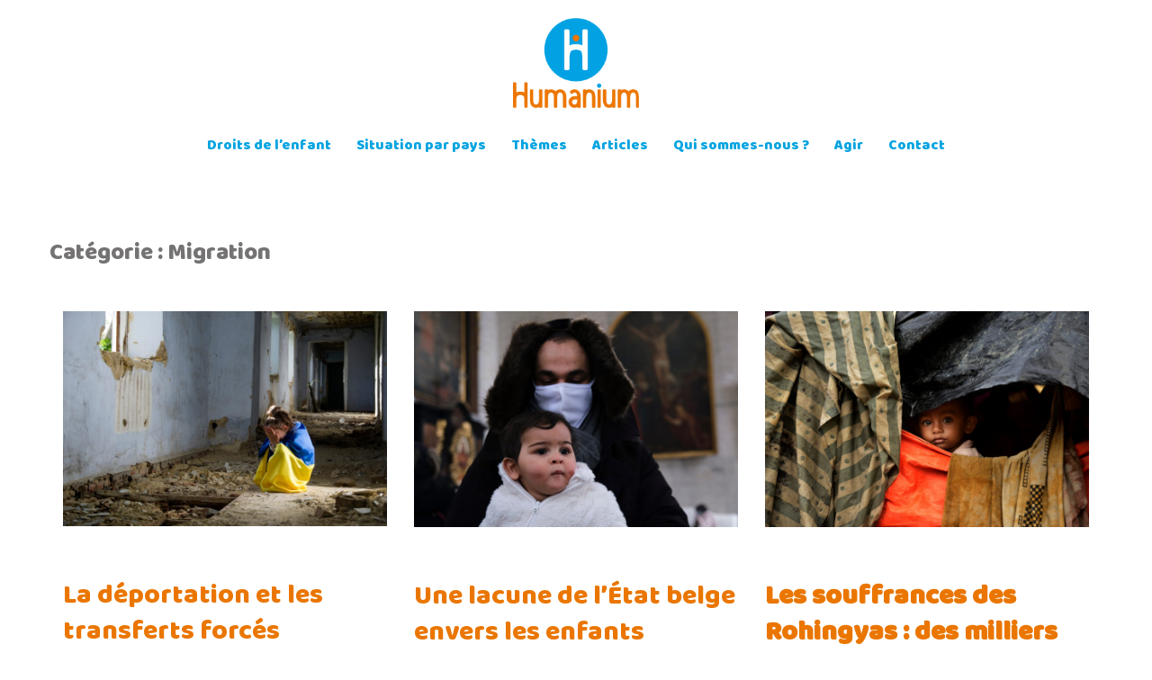

--- FILE ---
content_type: text/html; charset=UTF-8
request_url: https://www.humanium.org/fr/category/migration/page/2/
body_size: 11760
content:
<!DOCTYPE html><html lang="fr-FR"><head>  <script>(function(w,d,s,l,i){w[l]=w[l]||[];w[l].push({'gtm.start':new Date().getTime(),event:'gtm.js'});var f=d.getElementsByTagName(s)[0],j=d.createElement(s),dl=l!='dataLayer'?'&l='+l:'';j.async=true;j.src='https://www.googletagmanager.com/gtm.js?id='+i+dl+'&gtm_auth=x_Lcl5qcat6cb-4tMkBArQ&gtm_preview=env-8&gtm_cookies_win=x';f.parentNode.insertBefore(j,f);})(window,document,'script','dataLayer','GTM-TXGMBD2');</script> <meta charset="UTF-8"><meta name="viewport" content="width=device-width, initial-scale=1"><link rel="profile" href="http://gmpg.org/xfn/11"><link rel="pingback" href=""><link rel="shortcut icon" href="https://www.humanium.org/fr/wp-content/uploads/2017/02/icon-humanium-RVB_512x512.png"/><meta name='robots' content='index, follow, max-image-preview:large, max-snippet:-1, max-video-preview:-1'/><link media="all" href="https://www.humanium.org/fr/wp-content/cache/autoptimize/css/autoptimize_040dc39a2ca81c1da6ba6fd6be038f08.css" rel="stylesheet"><title>Migration Archives - Page 2 sur 3 - Humanium</title><link rel="canonical" href="https://www.humanium.org/fr/category/migration/page/2/"/><link rel="prev" href="https://www.humanium.org/fr/category/migration/"/><link rel="next" href="https://www.humanium.org/fr/category/migration/page/3/"/><meta property="og:locale" content="fr_FR"/><meta property="og:type" content="article"/><meta property="og:title" content="Migration Archives - Page 2 sur 3 - Humanium"/><meta property="og:url" content="https://www.humanium.org/fr/category/migration/"/><meta property="og:site_name" content="Humanium"/><meta name="twitter:card" content="summary_large_image"/> <script type="application/ld+json" class="yoast-schema-graph">{"@context":"https://schema.org","@graph":[{"@type":"CollectionPage","@id":"https://www.humanium.org/fr/category/migration/","url":"https://www.humanium.org/fr/category/migration/page/2/","name":"Migration Archives - Page 2 sur 3 - Humanium","isPartOf":{"@id":"https://www.humanium.org/fr/#website"},"primaryImageOfPage":{"@id":"https://www.humanium.org/fr/category/migration/page/2/#primaryimage"},"image":{"@id":"https://www.humanium.org/fr/category/migration/page/2/#primaryimage"},"thumbnailUrl":"https://www.humanium.org/fr/wp-content/uploads/2023/06/shutterstock_2157945629-scaled.jpg","breadcrumb":{"@id":"https://www.humanium.org/fr/category/migration/page/2/#breadcrumb"},"inLanguage":"fr-FR"},{"@type":"ImageObject","inLanguage":"fr-FR","@id":"https://www.humanium.org/fr/category/migration/page/2/#primaryimage","url":"https://www.humanium.org/fr/wp-content/uploads/2023/06/shutterstock_2157945629-scaled.jpg","contentUrl":"https://www.humanium.org/fr/wp-content/uploads/2023/06/shutterstock_2157945629-scaled.jpg","width":2560,"height":1696},{"@type":"BreadcrumbList","@id":"https://www.humanium.org/fr/category/migration/page/2/#breadcrumb","itemListElement":[{"@type":"ListItem","position":1,"name":"Home","item":"https://www.humanium.org/fr/"},{"@type":"ListItem","position":2,"name":"Migration"}]},{"@type":"WebSite","@id":"https://www.humanium.org/fr/#website","url":"https://www.humanium.org/fr/","name":"Humanium","description":"Les enfants d’abord !","potentialAction":[{"@type":"SearchAction","target":{"@type":"EntryPoint","urlTemplate":"https://www.humanium.org/fr/?s={search_term_string}"},"query-input":{"@type":"PropertyValueSpecification","valueRequired":true,"valueName":"search_term_string"}}],"inLanguage":"fr-FR"}]}</script> <link rel='dns-prefetch' href='//www.googletagmanager.com'/><link rel='dns-prefetch' href='//fonts.googleapis.com'/><link rel='stylesheet' id='sydney-fonts-css' href='https://fonts.googleapis.com/css?family=Source+Sans+Pro%3A400%2C400italic%2C600%7CBaloo+Bhaina%3A400%2C500%2C600' type='text/css' media='all'/> <script type="text/javascript" src="https://www.humanium.org/fr/wp-includes/js/jquery/jquery.min.js?ver=3.7.1" id="jquery-core-js"></script> 
 <script type="text/javascript" src="https://www.googletagmanager.com/gtag/js?id=GT-T9WW5T3" id="google_gtagjs-js" async></script> <script type="text/javascript" id="google_gtagjs-js-after">window.dataLayer=window.dataLayer||[];function gtag(){dataLayer.push(arguments);}gtag("set","linker",{"domains":["www.humanium.org"]});gtag("js",new Date());gtag("set","developer_id.dZTNiMT",true);gtag("config","GT-T9WW5T3");</script> <link rel="https://api.w.org/" href="https://www.humanium.org/fr/wp-json/"/><link rel="alternate" title="JSON" type="application/json" href="https://www.humanium.org/fr/wp-json/wp/v2/categories/236"/><meta name="generator" content="Site Kit by Google 1.167.0"/><meta name="google-site-verification" content="x6zFwXY3AH68v-H-Jod5ptXtVG6zea2feZfoiLeLDPY"><link rel="icon" href="https://www.humanium.org/fr/wp-content/uploads/2017/02/cropped-icon-humanium-RVB_512x512-32x32.png" sizes="32x32"/><link rel="icon" href="https://www.humanium.org/fr/wp-content/uploads/2017/02/cropped-icon-humanium-RVB_512x512-192x192.png" sizes="192x192"/><link rel="apple-touch-icon" href="https://www.humanium.org/fr/wp-content/uploads/2017/02/cropped-icon-humanium-RVB_512x512-180x180.png"/><meta name="msapplication-TileImage" content="https://www.humanium.org/fr/wp-content/uploads/2017/02/cropped-icon-humanium-RVB_512x512-270x270.png"/></head><body class="archive paged category category-migration category-236 paged-2 category-paged-2 wp-theme-sydney-pro-ii wp-child-theme-sydney-pro-ii-child group-blog no-hero"> <noscript><iframe src="https://www.googletagmanager.com/ns.html?id=GTM-TXGMBD2&gtm_auth=x_Lcl5qcat6cb-4tMkBArQ&gtm_preview=env-8&gtm_cookies_win=x" height="0" width="0" style="display:none;visibility:hidden"></iframe></noscript><div class="preloader"><div class="spinner"><div class="pre-bounce1"></div><div class="pre-bounce2"></div></div></div><div id="page" class="hfeed site"> <a class="skip-link screen-reader-text" href="#content">Skip to content</a><div class="header-clone"></div><header id="masthead" class="site-header" role="banner"><div class="header-wrap"><div class="container"><div class="row"><div class="col-md-4 col-sm-8 col-xs-12"> <a href="https://www.humanium.org/fr/" title="Humanium"><noscript><img class="site-logo" src="https://www.humanium.org/fr/wp-content/uploads/2017/11/logo-humanium-RVB_400x286.png" alt="Humanium"/></noscript><img class="lazyload site-logo" src='data:image/svg+xml,%3Csvg%20xmlns=%22http://www.w3.org/2000/svg%22%20viewBox=%220%200%20210%20140%22%3E%3C/svg%3E' data-src="https://www.humanium.org/fr/wp-content/uploads/2017/11/logo-humanium-RVB_400x286.png" alt="Humanium"/></a></div><div class="col-md-8 col-sm-4 col-xs-12"><div class="btn-menu"></div><nav id="mainnav" class="mainnav" role="navigation"><div class="menu-main-navigation-container"><ul id="menu-main-navigation" class="menu"><li id="menu-item-40463" class="menu-item menu-item-type-custom menu-item-object-custom menu-item-has-children menu-item-40463"><a href="https://www.humanium.org/fr/droits-enfant/">Droits de l&rsquo;enfant</a><ul class="sub-menu"><li id="menu-item-40464" class="menu-item menu-item-type-custom menu-item-object-custom menu-item-40464"><a href="https://www.humanium.org/fr/les-droits-de-l-enfant/">Définition</a></li><li id="menu-item-40465" class="menu-item menu-item-type-custom menu-item-object-custom menu-item-40465"><a href="https://www.humanium.org/fr/histoire-des-droits-de-l-enfant/">Histoire</a></li><li id="menu-item-40466" class="menu-item menu-item-type-custom menu-item-object-custom menu-item-40466"><a href="https://www.humanium.org/fr/comprendre-droits-enfant/">Droits fondamentaux</a></li><li id="menu-item-40474" class="menu-item menu-item-type-custom menu-item-object-custom menu-item-40474"><a href="https://www.humanium.org/fr/convention/">Convention et textes</a></li></ul></li><li id="menu-item-40468" class="menu-item menu-item-type-custom menu-item-object-custom menu-item-has-children menu-item-40468"><a href="https://www.humanium.org/fr/enfants-monde/">Situation par pays</a><ul class="sub-menu"><li id="menu-item-40469" class="menu-item menu-item-type-custom menu-item-object-custom menu-item-40469"><a href="https://www.humanium.org/fr/afrique/">Afrique</a></li><li id="menu-item-40470" class="menu-item menu-item-type-custom menu-item-object-custom menu-item-40470"><a href="https://www.humanium.org/fr/ameriques/">Amériques</a></li><li id="menu-item-40471" class="menu-item menu-item-type-custom menu-item-object-custom menu-item-40471"><a href="https://www.humanium.org/fr/asie-pacifique/">Asie &#038; Pacifique</a></li><li id="menu-item-40472" class="menu-item menu-item-type-custom menu-item-object-custom menu-item-40472"><a href="https://www.humanium.org/fr/europe-caucase/">Europe et Caucase</a></li><li id="menu-item-40473" class="menu-item menu-item-type-custom menu-item-object-custom menu-item-40473"><a href="https://www.humanium.org/fr/moyen-orient-afrique-du-nord/">Moyen-Orient et Afrique du Nord</a></li></ul></li><li id="menu-item-40475" class="menu-item menu-item-type-custom menu-item-object-custom menu-item-has-children menu-item-40475"><a href="https://www.humanium.org/fr/focus/">Thèmes</a><ul class="sub-menu"><li id="menu-item-48893" class="menu-item menu-item-type-post_type menu-item-object-page menu-item-48893"><a href="https://www.humanium.org/fr/focus/environnement/">Environnement</a></li><li id="menu-item-40476" class="menu-item menu-item-type-custom menu-item-object-custom menu-item-40476"><a href="https://www.humanium.org/fr/focus/pauvrete/">Pauvreté</a></li><li id="menu-item-40477" class="menu-item menu-item-type-custom menu-item-object-custom menu-item-40477"><a href="https://www.humanium.org/fr/focus/exploitation/">Exploitation</a></li><li id="menu-item-40478" class="menu-item menu-item-type-custom menu-item-object-custom menu-item-40478"><a href="https://www.humanium.org/fr/focus/violences/">Violences</a></li><li id="menu-item-40479" class="menu-item menu-item-type-custom menu-item-object-custom menu-item-40479"><a href="https://www.humanium.org/fr/focus/discriminations/">Discrimination</a></li><li id="menu-item-40480" class="menu-item menu-item-type-custom menu-item-object-custom menu-item-40480"><a href="https://www.humanium.org/fr/focus/pratiques-culturelles/">Pratiques culturelles</a></li><li id="menu-item-40481" class="menu-item menu-item-type-custom menu-item-object-custom menu-item-40481"><a href="https://www.humanium.org/fr/focus/sante/">Santé</a></li><li id="menu-item-40482" class="menu-item menu-item-type-custom menu-item-object-custom menu-item-40482"><a href="https://www.humanium.org/fr/focus/isolement-deracinement/">Isolement et Déracinement</a></li><li id="menu-item-40483" class="menu-item menu-item-type-custom menu-item-object-custom menu-item-40483"><a href="https://www.humanium.org/fr/focus/justice/">Justice</a></li></ul></li><li id="menu-item-40484" class="menu-item menu-item-type-custom menu-item-object-custom menu-item-40484"><a href="https://www.humanium.org/fr/blog/">Articles</a></li><li id="menu-item-40485" class="menu-item menu-item-type-custom menu-item-object-custom menu-item-40485"><a href="https://www.humanium.org/fr/qui-sommes-nous/">Qui sommes-nous ?</a></li><li id="menu-item-40494" class="menu-item menu-item-type-custom menu-item-object-custom menu-item-has-children menu-item-40494"><a href="https://www.humanium.org/fr/don-association/">Agir</a><ul class="sub-menu"><li id="menu-item-40495" class="menu-item menu-item-type-custom menu-item-object-custom menu-item-40495"><a href="https://www.humanium.org/fr/parrainage-enfant/">Parrainer un enfant</a></li><li id="menu-item-40496" class="menu-item menu-item-type-custom menu-item-object-custom menu-item-40496"><a href="https://www.humanium.org/fr/don-association/">Faire un don</a></li><li id="menu-item-40500" class="menu-item menu-item-type-custom menu-item-object-custom menu-item-40500"><a href="https://www.humanium.org/fr/agir/benevolat/">Bénévolat</a></li></ul></li><li id="menu-item-40501" class="menu-item menu-item-type-custom menu-item-object-custom menu-item-40501"><a href="https://www.humanium.org/fr/nous-contacter/">Contact</a></li></ul></div></nav></div></div></div></div></header><div class="sydney-hero-area"><div class="header-image"><div class="overlay"></div> <noscript><img class="header-inner" src="" width="1920" alt="Humanium" title="Humanium"></noscript><img class="lazyload header-inner" src='data:image/svg+xml,%3Csvg%20xmlns=%22http://www.w3.org/2000/svg%22%20viewBox=%220%200%201920%201280%22%3E%3C/svg%3E' data-src="" width="1920" alt="Humanium" title="Humanium"></div></div><div id="content" class="page-wrap"><div class="content-wrapper container"><div class="row"><div id="primary" class="content-area col-md-9 masonry-layout"><main id="main" class="post-wrap" role="main"><header class="page-header"><h3 class="archive-title">Catégorie : <span>Migration</span></h3></header><div class="posts-layout"><article id="post-55147" class="post-55147 post type-post status-publish format-standard has-post-thumbnail hentry category-droits-des-enfants category-droits-humains category-exploitation category-liberte category-migration category-violence"><div class="entry-thumb"> <a href="https://www.humanium.org/fr/la-deportation-et-les-transferts-forces-denfants-ukrainiens/" title="La déportation et les transferts forcés d’enfants ukrainiens"><img width="830" height="550" src="https://www.humanium.org/fr/wp-content/uploads/2023/06/shutterstock_2157945629-830x550.jpg" class="attachment-large-thumb size-large-thumb wp-post-image" alt="" decoding="async" fetchpriority="high" srcset="https://www.humanium.org/fr/wp-content/uploads/2023/06/shutterstock_2157945629-830x550.jpg 830w, https://www.humanium.org/fr/wp-content/uploads/2023/06/shutterstock_2157945629-300x199.jpg 300w, https://www.humanium.org/fr/wp-content/uploads/2023/06/shutterstock_2157945629-1024x678.jpg 1024w, https://www.humanium.org/fr/wp-content/uploads/2023/06/shutterstock_2157945629-768x509.jpg 768w, https://www.humanium.org/fr/wp-content/uploads/2023/06/shutterstock_2157945629-1536x1017.jpg 1536w, https://www.humanium.org/fr/wp-content/uploads/2023/06/shutterstock_2157945629-2048x1356.jpg 2048w, https://www.humanium.org/fr/wp-content/uploads/2023/06/shutterstock_2157945629-230x152.jpg 230w, https://www.humanium.org/fr/wp-content/uploads/2023/06/shutterstock_2157945629-350x232.jpg 350w, https://www.humanium.org/fr/wp-content/uploads/2023/06/shutterstock_2157945629-480x318.jpg 480w" sizes="(max-width: 830px) 100vw, 830px"/></a></div><header class="entry-header"><h2 class="title-post entry-title"><a href="https://www.humanium.org/fr/la-deportation-et-les-transferts-forces-denfants-ukrainiens/" rel="bookmark">La déportation et les transferts forcés d’enfants ukrainiens</a></h2><div class="meta-post"> <span class="posted-on">Posted on <a href="https://www.humanium.org/fr/la-deportation-et-les-transferts-forces-denfants-ukrainiens/" rel="bookmark"><time class="entry-date published" datetime="2023-06-13T15:00:30+00:00">juin 13, 2023</time><time class="updated" datetime="2025-12-10T02:59:36+00:00">décembre 10, 2025</time></a></span><span class="byline"> <span class="author vcard"><a class="url fn n" target="_blank" href="https://www.linkedin.com/in/camila-ortiz-623b2415b/">Camila Ortiz</a></span></span><span class="cat-links">Posted in <a href="https://www.humanium.org/fr/category/droits-des-enfants/" rel="category tag">Droits des enfants</a>, <a href="https://www.humanium.org/fr/category/droits-humains/" rel="category tag">Droits humains</a>, <a href="https://www.humanium.org/fr/category/exploitation/" rel="category tag">Exploitation</a>, <a href="https://www.humanium.org/fr/category/liberte/" rel="category tag">Liberté</a>, <a href="https://www.humanium.org/fr/category/migration/" rel="category tag">Migration</a>, <a href="https://www.humanium.org/fr/category/violence/" rel="category tag">violence</a></span></div></header><div class="entry-post"><p>La situation actuelle en Ukraine a mis toute la communauté internationale en émoi. Depuis plus d’un an, les ONG, les institutions de l’ONU, et la presse internationale ont pu documenter un nombre incroyable de violations du droit international et des droits humains. L’une des allégations qui résonne fortement aujourd’hui est la déportation et le transfert [&hellip;]</p></div><footer class="entry-footer"></footer></article><article id="post-55114" class="post-55114 post type-post status-publish format-standard has-post-thumbnail hentry category-droits-des-enfants category-droits-humains category-migration category-refugies"><div class="entry-thumb"> <a href="https://www.humanium.org/fr/une-lacune-de-letat-belge-envers-les-enfants-refugies-et-migrants/" title="Une lacune de l’État belge envers les enfants réfugiés et migrants"><noscript><img width="830" height="553" src="https://www.humanium.org/fr/wp-content/uploads/2023/06/shutterstock_1908229750-830x553.jpg" class="attachment-large-thumb size-large-thumb wp-post-image" alt="" decoding="async" srcset="https://www.humanium.org/fr/wp-content/uploads/2023/06/shutterstock_1908229750-830x553.jpg 830w, https://www.humanium.org/fr/wp-content/uploads/2023/06/shutterstock_1908229750-300x200.jpg 300w, https://www.humanium.org/fr/wp-content/uploads/2023/06/shutterstock_1908229750-1024x683.jpg 1024w, https://www.humanium.org/fr/wp-content/uploads/2023/06/shutterstock_1908229750-768x512.jpg 768w, https://www.humanium.org/fr/wp-content/uploads/2023/06/shutterstock_1908229750-1536x1024.jpg 1536w, https://www.humanium.org/fr/wp-content/uploads/2023/06/shutterstock_1908229750-2048x1365.jpg 2048w, https://www.humanium.org/fr/wp-content/uploads/2023/06/shutterstock_1908229750-230x153.jpg 230w, https://www.humanium.org/fr/wp-content/uploads/2023/06/shutterstock_1908229750-350x233.jpg 350w, https://www.humanium.org/fr/wp-content/uploads/2023/06/shutterstock_1908229750-480x320.jpg 480w, https://www.humanium.org/fr/wp-content/uploads/2023/06/shutterstock_1908229750-272x182.jpg 272w" sizes="(max-width: 830px) 100vw, 830px"/></noscript><img width="830" height="553" src='data:image/svg+xml,%3Csvg%20xmlns=%22http://www.w3.org/2000/svg%22%20viewBox=%220%200%20830%20553%22%3E%3C/svg%3E' data-src="https://www.humanium.org/fr/wp-content/uploads/2023/06/shutterstock_1908229750-830x553.jpg" class="lazyload attachment-large-thumb size-large-thumb wp-post-image" alt="" decoding="async" data-srcset="https://www.humanium.org/fr/wp-content/uploads/2023/06/shutterstock_1908229750-830x553.jpg 830w, https://www.humanium.org/fr/wp-content/uploads/2023/06/shutterstock_1908229750-300x200.jpg 300w, https://www.humanium.org/fr/wp-content/uploads/2023/06/shutterstock_1908229750-1024x683.jpg 1024w, https://www.humanium.org/fr/wp-content/uploads/2023/06/shutterstock_1908229750-768x512.jpg 768w, https://www.humanium.org/fr/wp-content/uploads/2023/06/shutterstock_1908229750-1536x1024.jpg 1536w, https://www.humanium.org/fr/wp-content/uploads/2023/06/shutterstock_1908229750-2048x1365.jpg 2048w, https://www.humanium.org/fr/wp-content/uploads/2023/06/shutterstock_1908229750-230x153.jpg 230w, https://www.humanium.org/fr/wp-content/uploads/2023/06/shutterstock_1908229750-350x233.jpg 350w, https://www.humanium.org/fr/wp-content/uploads/2023/06/shutterstock_1908229750-480x320.jpg 480w, https://www.humanium.org/fr/wp-content/uploads/2023/06/shutterstock_1908229750-272x182.jpg 272w" data-sizes="(max-width: 830px) 100vw, 830px"/></a></div><header class="entry-header"><h2 class="title-post entry-title"><a href="https://www.humanium.org/fr/une-lacune-de-letat-belge-envers-les-enfants-refugies-et-migrants/" rel="bookmark">Une lacune de l’État belge envers les enfants réfugiés et migrants</a></h2><div class="meta-post"> <span class="posted-on">Posted on <a href="https://www.humanium.org/fr/une-lacune-de-letat-belge-envers-les-enfants-refugies-et-migrants/" rel="bookmark"><time class="entry-date published" datetime="2023-06-06T15:21:10+00:00">juin 6, 2023</time><time class="updated" datetime="2025-12-10T02:40:03+00:00">décembre 10, 2025</time></a></span><span class="byline"> <span class="author vcard"><a class="url fn n" target="_blank" href="https://www.linkedin.com/in/mo%C3%AFra-van-de-po%C3%ABl-54436015a/">Moïra Van de Poël</a></span></span><span class="cat-links">Posted in <a href="https://www.humanium.org/fr/category/droits-des-enfants/" rel="category tag">Droits des enfants</a>, <a href="https://www.humanium.org/fr/category/droits-humains/" rel="category tag">Droits humains</a>, <a href="https://www.humanium.org/fr/category/migration/" rel="category tag">Migration</a>, <a href="https://www.humanium.org/fr/category/refugies/" rel="category tag">Réfugiés</a></span></div></header><div class="entry-post"><p>Dans le monde entier, de nombreuses personnes fuient les dangers et le manque d’opportunités dans leur pays d’origine et arrivent dans les pays européens à la recherche d’une vie meilleure et plus sereine. Les réfugiés et les migrants atteignant la Belgique sont confrontés à de nombreuses difficultés, notamment les centres fermés. Leurs enfants, placés dans [&hellip;]</p></div><footer class="entry-footer"></footer></article><article id="post-54881" class="post-54881 post type-post status-publish format-standard has-post-thumbnail hentry category-droits-des-enfants category-droits-humains category-exploitation category-migration category-pauvrete category-refugies category-violence"><div class="entry-thumb"> <a href="https://www.humanium.org/fr/les-souffrances-des-rohingyas-des-milliers-denfants-en-danger-au-myanmar-et-au-bangladesh/" title="Les souffrances des Rohingyas : des milliers d’enfants en danger au Myanmar et au Bangladesh"><noscript><img width="830" height="554" src="https://www.humanium.org/fr/wp-content/uploads/2023/04/shutterstock_1760765573-830x554.jpg" class="attachment-large-thumb size-large-thumb wp-post-image" alt="" decoding="async" srcset="https://www.humanium.org/fr/wp-content/uploads/2023/04/shutterstock_1760765573-830x554.jpg 830w, https://www.humanium.org/fr/wp-content/uploads/2023/04/shutterstock_1760765573-300x200.jpg 300w, https://www.humanium.org/fr/wp-content/uploads/2023/04/shutterstock_1760765573-1024x684.jpg 1024w, https://www.humanium.org/fr/wp-content/uploads/2023/04/shutterstock_1760765573-768x513.jpg 768w, https://www.humanium.org/fr/wp-content/uploads/2023/04/shutterstock_1760765573-1536x1025.jpg 1536w, https://www.humanium.org/fr/wp-content/uploads/2023/04/shutterstock_1760765573-2048x1367.jpg 2048w, https://www.humanium.org/fr/wp-content/uploads/2023/04/shutterstock_1760765573-230x154.jpg 230w, https://www.humanium.org/fr/wp-content/uploads/2023/04/shutterstock_1760765573-350x234.jpg 350w, https://www.humanium.org/fr/wp-content/uploads/2023/04/shutterstock_1760765573-480x320.jpg 480w, https://www.humanium.org/fr/wp-content/uploads/2023/04/shutterstock_1760765573-272x182.jpg 272w" sizes="(max-width: 830px) 100vw, 830px"/></noscript><img width="830" height="554" src='data:image/svg+xml,%3Csvg%20xmlns=%22http://www.w3.org/2000/svg%22%20viewBox=%220%200%20830%20554%22%3E%3C/svg%3E' data-src="https://www.humanium.org/fr/wp-content/uploads/2023/04/shutterstock_1760765573-830x554.jpg" class="lazyload attachment-large-thumb size-large-thumb wp-post-image" alt="" decoding="async" data-srcset="https://www.humanium.org/fr/wp-content/uploads/2023/04/shutterstock_1760765573-830x554.jpg 830w, https://www.humanium.org/fr/wp-content/uploads/2023/04/shutterstock_1760765573-300x200.jpg 300w, https://www.humanium.org/fr/wp-content/uploads/2023/04/shutterstock_1760765573-1024x684.jpg 1024w, https://www.humanium.org/fr/wp-content/uploads/2023/04/shutterstock_1760765573-768x513.jpg 768w, https://www.humanium.org/fr/wp-content/uploads/2023/04/shutterstock_1760765573-1536x1025.jpg 1536w, https://www.humanium.org/fr/wp-content/uploads/2023/04/shutterstock_1760765573-2048x1367.jpg 2048w, https://www.humanium.org/fr/wp-content/uploads/2023/04/shutterstock_1760765573-230x154.jpg 230w, https://www.humanium.org/fr/wp-content/uploads/2023/04/shutterstock_1760765573-350x234.jpg 350w, https://www.humanium.org/fr/wp-content/uploads/2023/04/shutterstock_1760765573-480x320.jpg 480w, https://www.humanium.org/fr/wp-content/uploads/2023/04/shutterstock_1760765573-272x182.jpg 272w" data-sizes="(max-width: 830px) 100vw, 830px"/></a></div><header class="entry-header"><h2 class="title-post entry-title"><a href="https://www.humanium.org/fr/les-souffrances-des-rohingyas-des-milliers-denfants-en-danger-au-myanmar-et-au-bangladesh/" rel="bookmark"><strong>Les souffrances des Rohingyas : des milliers d’enfants en danger au Myanmar et au Bangladesh</strong></a></h2><div class="meta-post"> <span class="posted-on">Posted on <a href="https://www.humanium.org/fr/les-souffrances-des-rohingyas-des-milliers-denfants-en-danger-au-myanmar-et-au-bangladesh/" rel="bookmark"><time class="entry-date published" datetime="2023-04-25T07:03:29+00:00">avril 25, 2023</time><time class="updated" datetime="2025-12-10T02:42:30+00:00">décembre 10, 2025</time></a></span><span class="byline"> <span class="author vcard"><a class="url fn n" target="_blank" href="https://www.linkedin.com/in/mo%C3%AFra-van-de-po%C3%ABl-54436015a/">Moïra Van de Poël</a></span></span><span class="cat-links">Posted in <a href="https://www.humanium.org/fr/category/droits-des-enfants/" rel="category tag">Droits des enfants</a>, <a href="https://www.humanium.org/fr/category/droits-humains/" rel="category tag">Droits humains</a>, <a href="https://www.humanium.org/fr/category/exploitation/" rel="category tag">Exploitation</a>, <a href="https://www.humanium.org/fr/category/migration/" rel="category tag">Migration</a>, <a href="https://www.humanium.org/fr/category/pauvrete/" rel="category tag">Pauvreté</a>, <a href="https://www.humanium.org/fr/category/refugies/" rel="category tag">Réfugiés</a>, <a href="https://www.humanium.org/fr/category/violence/" rel="category tag">violence</a></span></div></header><div class="entry-post"><p>Les Rohingyas sont parmi les minorités les plus persécutées dans le monde. Une discrimination de longue date et l’escalade de brutalité au Myanmar a privé les Rohingyas du droit à une vie humaine et sûre pour des décennies. Ceux qui sont extrêmement vulnérables à de tels abus sont plus précisément les enfants de ce groupe [&hellip;]</p></div><footer class="entry-footer"></footer></article><article id="post-54789" class="post-54789 post type-post status-publish format-standard has-post-thumbnail hentry category-droits-des-enfants category-environnement category-exploitation category-migration category-sante"><div class="entry-thumb"> <a href="https://www.humanium.org/fr/la-condition-desastreuse-des-enfants-du-pakistan-est-affectee-par-des-inondations-historiques/" title="La condition désastreuse des enfants du Pakistan est affectée par des inondations historiques"><noscript><img width="830" height="554" src="https://www.humanium.org/fr/wp-content/uploads/2023/04/shutterstock_1810889839-830x554.jpg" class="attachment-large-thumb size-large-thumb wp-post-image" alt="" decoding="async" srcset="https://www.humanium.org/fr/wp-content/uploads/2023/04/shutterstock_1810889839-830x554.jpg 830w, https://www.humanium.org/fr/wp-content/uploads/2023/04/shutterstock_1810889839-300x200.jpg 300w, https://www.humanium.org/fr/wp-content/uploads/2023/04/shutterstock_1810889839-1024x684.jpg 1024w, https://www.humanium.org/fr/wp-content/uploads/2023/04/shutterstock_1810889839-768x513.jpg 768w, https://www.humanium.org/fr/wp-content/uploads/2023/04/shutterstock_1810889839-1536x1025.jpg 1536w, https://www.humanium.org/fr/wp-content/uploads/2023/04/shutterstock_1810889839-2048x1367.jpg 2048w, https://www.humanium.org/fr/wp-content/uploads/2023/04/shutterstock_1810889839-230x154.jpg 230w, https://www.humanium.org/fr/wp-content/uploads/2023/04/shutterstock_1810889839-350x234.jpg 350w, https://www.humanium.org/fr/wp-content/uploads/2023/04/shutterstock_1810889839-480x320.jpg 480w, https://www.humanium.org/fr/wp-content/uploads/2023/04/shutterstock_1810889839-272x182.jpg 272w" sizes="(max-width: 830px) 100vw, 830px"/></noscript><img width="830" height="554" src='data:image/svg+xml,%3Csvg%20xmlns=%22http://www.w3.org/2000/svg%22%20viewBox=%220%200%20830%20554%22%3E%3C/svg%3E' data-src="https://www.humanium.org/fr/wp-content/uploads/2023/04/shutterstock_1810889839-830x554.jpg" class="lazyload attachment-large-thumb size-large-thumb wp-post-image" alt="" decoding="async" data-srcset="https://www.humanium.org/fr/wp-content/uploads/2023/04/shutterstock_1810889839-830x554.jpg 830w, https://www.humanium.org/fr/wp-content/uploads/2023/04/shutterstock_1810889839-300x200.jpg 300w, https://www.humanium.org/fr/wp-content/uploads/2023/04/shutterstock_1810889839-1024x684.jpg 1024w, https://www.humanium.org/fr/wp-content/uploads/2023/04/shutterstock_1810889839-768x513.jpg 768w, https://www.humanium.org/fr/wp-content/uploads/2023/04/shutterstock_1810889839-1536x1025.jpg 1536w, https://www.humanium.org/fr/wp-content/uploads/2023/04/shutterstock_1810889839-2048x1367.jpg 2048w, https://www.humanium.org/fr/wp-content/uploads/2023/04/shutterstock_1810889839-230x154.jpg 230w, https://www.humanium.org/fr/wp-content/uploads/2023/04/shutterstock_1810889839-350x234.jpg 350w, https://www.humanium.org/fr/wp-content/uploads/2023/04/shutterstock_1810889839-480x320.jpg 480w, https://www.humanium.org/fr/wp-content/uploads/2023/04/shutterstock_1810889839-272x182.jpg 272w" data-sizes="(max-width: 830px) 100vw, 830px"/></a></div><header class="entry-header"><h2 class="title-post entry-title"><a href="https://www.humanium.org/fr/la-condition-desastreuse-des-enfants-du-pakistan-est-affectee-par-des-inondations-historiques/" rel="bookmark"><strong>La condition désastreuse des enfants du Pakistan est affectée par des inondations historiques</strong></a></h2><div class="meta-post"> <span class="posted-on">Posted on <a href="https://www.humanium.org/fr/la-condition-desastreuse-des-enfants-du-pakistan-est-affectee-par-des-inondations-historiques/" rel="bookmark"><time class="entry-date published" datetime="2023-04-11T06:41:36+00:00">avril 11, 2023</time><time class="updated" datetime="2025-12-10T02:45:39+00:00">décembre 10, 2025</time></a></span><span class="byline"> <span class="author vcard"><a class="url fn n" target="_blank" href="https://www.linkedin.com/in/lidija-misic-abb274202/">Lidija Misic</a></span></span><span class="cat-links">Posted in <a href="https://www.humanium.org/fr/category/droits-des-enfants/" rel="category tag">Droits des enfants</a>, <a href="https://www.humanium.org/fr/category/environnement/" rel="category tag">Environnement</a>, <a href="https://www.humanium.org/fr/category/exploitation/" rel="category tag">Exploitation</a>, <a href="https://www.humanium.org/fr/category/migration/" rel="category tag">Migration</a>, <a href="https://www.humanium.org/fr/category/sante/" rel="category tag">Santé</a></span></div></header><div class="entry-post"><p>L’histoire des inondations dévastatrices au Pakistan a eu de graves répercussions sur les enfants, augmentant leur vulnérabilité aux maltraitances et affectant négativement leur santé mentale. Bien que des lois sur la protection de l’enfance existent, leur mise en œuvre doit être améliorée pour faire face au sort des enfants déplacés et les réadapter. Afin de [&hellip;]</p></div><footer class="entry-footer"></footer></article><article id="post-53981" class="post-53981 post type-post status-publish format-standard has-post-thumbnail hentry category-citoyennete category-droits-des-enfants category-droits-humains category-liberte category-migration category-refugies"><div class="entry-thumb"> <a href="https://www.humanium.org/fr/lintegration-sociale-des-mineurs-non-accompagnes-en-espagne-principaux-defis-et-solutions/" title="L’intégration sociale des mineurs non accompagnés en Espagne &#8211; principaux défis et solutions"><noscript><img width="830" height="525" src="https://www.humanium.org/fr/wp-content/uploads/2022/11/shutterstock_1735559147-830x525.jpg" class="attachment-large-thumb size-large-thumb wp-post-image" alt="" decoding="async" srcset="https://www.humanium.org/fr/wp-content/uploads/2022/11/shutterstock_1735559147-830x525.jpg 830w, https://www.humanium.org/fr/wp-content/uploads/2022/11/shutterstock_1735559147-300x190.jpg 300w, https://www.humanium.org/fr/wp-content/uploads/2022/11/shutterstock_1735559147-1024x648.jpg 1024w, https://www.humanium.org/fr/wp-content/uploads/2022/11/shutterstock_1735559147-768x486.jpg 768w, https://www.humanium.org/fr/wp-content/uploads/2022/11/shutterstock_1735559147-1536x972.jpg 1536w, https://www.humanium.org/fr/wp-content/uploads/2022/11/shutterstock_1735559147-2048x1296.jpg 2048w, https://www.humanium.org/fr/wp-content/uploads/2022/11/shutterstock_1735559147-230x146.jpg 230w, https://www.humanium.org/fr/wp-content/uploads/2022/11/shutterstock_1735559147-350x221.jpg 350w, https://www.humanium.org/fr/wp-content/uploads/2022/11/shutterstock_1735559147-480x304.jpg 480w" sizes="(max-width: 830px) 100vw, 830px"/></noscript><img width="830" height="525" src='data:image/svg+xml,%3Csvg%20xmlns=%22http://www.w3.org/2000/svg%22%20viewBox=%220%200%20830%20525%22%3E%3C/svg%3E' data-src="https://www.humanium.org/fr/wp-content/uploads/2022/11/shutterstock_1735559147-830x525.jpg" class="lazyload attachment-large-thumb size-large-thumb wp-post-image" alt="" decoding="async" data-srcset="https://www.humanium.org/fr/wp-content/uploads/2022/11/shutterstock_1735559147-830x525.jpg 830w, https://www.humanium.org/fr/wp-content/uploads/2022/11/shutterstock_1735559147-300x190.jpg 300w, https://www.humanium.org/fr/wp-content/uploads/2022/11/shutterstock_1735559147-1024x648.jpg 1024w, https://www.humanium.org/fr/wp-content/uploads/2022/11/shutterstock_1735559147-768x486.jpg 768w, https://www.humanium.org/fr/wp-content/uploads/2022/11/shutterstock_1735559147-1536x972.jpg 1536w, https://www.humanium.org/fr/wp-content/uploads/2022/11/shutterstock_1735559147-2048x1296.jpg 2048w, https://www.humanium.org/fr/wp-content/uploads/2022/11/shutterstock_1735559147-230x146.jpg 230w, https://www.humanium.org/fr/wp-content/uploads/2022/11/shutterstock_1735559147-350x221.jpg 350w, https://www.humanium.org/fr/wp-content/uploads/2022/11/shutterstock_1735559147-480x304.jpg 480w" data-sizes="(max-width: 830px) 100vw, 830px"/></a></div><header class="entry-header"><h2 class="title-post entry-title"><a href="https://www.humanium.org/fr/lintegration-sociale-des-mineurs-non-accompagnes-en-espagne-principaux-defis-et-solutions/" rel="bookmark">L’intégration sociale des mineurs non accompagnés en Espagne &#8211; principaux défis et solutions</a></h2><div class="meta-post"> <span class="posted-on">Posted on <a href="https://www.humanium.org/fr/lintegration-sociale-des-mineurs-non-accompagnes-en-espagne-principaux-defis-et-solutions/" rel="bookmark"><time class="entry-date published" datetime="2022-11-29T20:09:52+00:00">novembre 29, 2022</time><time class="updated" datetime="2025-12-10T02:39:52+00:00">décembre 10, 2025</time></a></span><span class="byline"> <span class="author vcard"><a class="url fn n" target="_blank" href="https://www.linkedin.com/in/marina-p%C3%A9rez-ortega-410420216/">Marina Pérez Ortega</a></span></span><span class="cat-links">Posted in <a href="https://www.humanium.org/fr/category/citoyennete/" rel="category tag">Citoyenneté</a>, <a href="https://www.humanium.org/fr/category/droits-des-enfants/" rel="category tag">Droits des enfants</a>, <a href="https://www.humanium.org/fr/category/droits-humains/" rel="category tag">Droits humains</a>, <a href="https://www.humanium.org/fr/category/liberte/" rel="category tag">Liberté</a>, <a href="https://www.humanium.org/fr/category/migration/" rel="category tag">Migration</a>, <a href="https://www.humanium.org/fr/category/refugies/" rel="category tag">Réfugiés</a></span></div></header><div class="entry-post"><p>En raison de sa situation géographique, l’Espagne accueille un grand nombre de mineurs non accompagnés. Cependant, beaucoup de ces mineurs ne s’intègrent pas complètement avant d’avoir atteint l’âge de dix-huit ans, ce qui est extrêmement important parce qu’ils ne restent plus sous la tutelle de l’état une fois cet âge atteint. Ainsi, la plupart d’entre [&hellip;]</p></div><footer class="entry-footer"></footer></article><article id="post-53847" class="post-53847 post type-post status-publish format-standard has-post-thumbnail hentry category-droits-des-enfants category-droits-humains category-exploitation category-mariage-denfants category-migration category-pauvrete category-refugies"><div class="entry-thumb"> <a href="https://www.humanium.org/fr/le-trafic-des-epouses-le-phenomene-croissant-du-mariage-force-et-de-lesclavage-sexuel-en-chine/" title="Le trafic des épouses &#8211; le phénomène croissant du mariage forcé et de l&rsquo;esclavage sexuel en Chine"><noscript><img width="830" height="553" src="https://www.humanium.org/fr/wp-content/uploads/2022/11/shutterstock_1029091033-830x553.jpg" class="attachment-large-thumb size-large-thumb wp-post-image" alt="" decoding="async" srcset="https://www.humanium.org/fr/wp-content/uploads/2022/11/shutterstock_1029091033-830x553.jpg 830w, https://www.humanium.org/fr/wp-content/uploads/2022/11/shutterstock_1029091033-300x200.jpg 300w, https://www.humanium.org/fr/wp-content/uploads/2022/11/shutterstock_1029091033-1024x683.jpg 1024w, https://www.humanium.org/fr/wp-content/uploads/2022/11/shutterstock_1029091033-768x512.jpg 768w, https://www.humanium.org/fr/wp-content/uploads/2022/11/shutterstock_1029091033-1536x1024.jpg 1536w, https://www.humanium.org/fr/wp-content/uploads/2022/11/shutterstock_1029091033-2048x1365.jpg 2048w, https://www.humanium.org/fr/wp-content/uploads/2022/11/shutterstock_1029091033-230x153.jpg 230w, https://www.humanium.org/fr/wp-content/uploads/2022/11/shutterstock_1029091033-350x233.jpg 350w, https://www.humanium.org/fr/wp-content/uploads/2022/11/shutterstock_1029091033-480x320.jpg 480w, https://www.humanium.org/fr/wp-content/uploads/2022/11/shutterstock_1029091033-272x182.jpg 272w" sizes="(max-width: 830px) 100vw, 830px"/></noscript><img width="830" height="553" src='data:image/svg+xml,%3Csvg%20xmlns=%22http://www.w3.org/2000/svg%22%20viewBox=%220%200%20830%20553%22%3E%3C/svg%3E' data-src="https://www.humanium.org/fr/wp-content/uploads/2022/11/shutterstock_1029091033-830x553.jpg" class="lazyload attachment-large-thumb size-large-thumb wp-post-image" alt="" decoding="async" data-srcset="https://www.humanium.org/fr/wp-content/uploads/2022/11/shutterstock_1029091033-830x553.jpg 830w, https://www.humanium.org/fr/wp-content/uploads/2022/11/shutterstock_1029091033-300x200.jpg 300w, https://www.humanium.org/fr/wp-content/uploads/2022/11/shutterstock_1029091033-1024x683.jpg 1024w, https://www.humanium.org/fr/wp-content/uploads/2022/11/shutterstock_1029091033-768x512.jpg 768w, https://www.humanium.org/fr/wp-content/uploads/2022/11/shutterstock_1029091033-1536x1024.jpg 1536w, https://www.humanium.org/fr/wp-content/uploads/2022/11/shutterstock_1029091033-2048x1365.jpg 2048w, https://www.humanium.org/fr/wp-content/uploads/2022/11/shutterstock_1029091033-230x153.jpg 230w, https://www.humanium.org/fr/wp-content/uploads/2022/11/shutterstock_1029091033-350x233.jpg 350w, https://www.humanium.org/fr/wp-content/uploads/2022/11/shutterstock_1029091033-480x320.jpg 480w, https://www.humanium.org/fr/wp-content/uploads/2022/11/shutterstock_1029091033-272x182.jpg 272w" data-sizes="(max-width: 830px) 100vw, 830px"/></a></div><header class="entry-header"><h2 class="title-post entry-title"><a href="https://www.humanium.org/fr/le-trafic-des-epouses-le-phenomene-croissant-du-mariage-force-et-de-lesclavage-sexuel-en-chine/" rel="bookmark">Le trafic des épouses &#8211; le phénomène croissant du mariage forcé et de l&rsquo;esclavage sexuel en Chine</a></h2><div class="meta-post"> <span class="posted-on">Posted on <a href="https://www.humanium.org/fr/le-trafic-des-epouses-le-phenomene-croissant-du-mariage-force-et-de-lesclavage-sexuel-en-chine/" rel="bookmark"><time class="entry-date published" datetime="2022-11-15T21:43:04+00:00">novembre 15, 2022</time><time class="updated" datetime="2025-12-10T02:54:40+00:00">décembre 10, 2025</time></a></span><span class="byline"> <span class="author vcard"><a class="url fn n" target="_blank" href="https://www.linkedin.com/in/vanessa-cezarita-cordeiro-5655aa123/">Vanessa Cezarita Cordeiro</a></span></span><span class="cat-links">Posted in <a href="https://www.humanium.org/fr/category/droits-des-enfants/" rel="category tag">Droits des enfants</a>, <a href="https://www.humanium.org/fr/category/droits-humains/" rel="category tag">Droits humains</a>, <a href="https://www.humanium.org/fr/category/exploitation/" rel="category tag">Exploitation</a>, <a href="https://www.humanium.org/fr/category/mariage-denfants/" rel="category tag">Mariage d’enfants</a>, <a href="https://www.humanium.org/fr/category/migration/" rel="category tag">Migration</a>, <a href="https://www.humanium.org/fr/category/pauvrete/" rel="category tag">Pauvreté</a>, <a href="https://www.humanium.org/fr/category/refugies/" rel="category tag">Réfugiés</a></span></div></header><div class="entry-post"><p>La Chine a connu une augmentation marquée du&nbsp; des jeunes femmes et des filles à des fins de mariage et d’esclavage sexuel. Cette tendance est principalement une conséquence de la politique de l’enfant unique en vigueur depuis longtemps et de la préférence du pays pour les garçons, qui a déclenché un important déséquilibre entre les [&hellip;]</p></div><footer class="entry-footer"></footer></article><article id="post-52832" class="post-52832 post type-post status-publish format-standard has-post-thumbnail hentry category-droits-des-enfants category-droits-humains category-exploitation category-liberte category-migration category-pauvrete category-refugies category-violence"><div class="entry-thumb"> <a href="https://www.humanium.org/fr/la-migration-forcee-des-enfants-palestiniens/" title="La migration forcée des enfants palestiniens"><noscript><img width="830" height="553" src="https://www.humanium.org/fr/wp-content/uploads/2022/08/shutterstock_2156832811-830x553.jpg" class="attachment-large-thumb size-large-thumb wp-post-image" alt="" decoding="async" srcset="https://www.humanium.org/fr/wp-content/uploads/2022/08/shutterstock_2156832811-830x553.jpg 830w, https://www.humanium.org/fr/wp-content/uploads/2022/08/shutterstock_2156832811-300x200.jpg 300w, https://www.humanium.org/fr/wp-content/uploads/2022/08/shutterstock_2156832811-1024x683.jpg 1024w, https://www.humanium.org/fr/wp-content/uploads/2022/08/shutterstock_2156832811-768x512.jpg 768w, https://www.humanium.org/fr/wp-content/uploads/2022/08/shutterstock_2156832811-1536x1024.jpg 1536w, https://www.humanium.org/fr/wp-content/uploads/2022/08/shutterstock_2156832811-2048x1365.jpg 2048w, https://www.humanium.org/fr/wp-content/uploads/2022/08/shutterstock_2156832811-230x153.jpg 230w, https://www.humanium.org/fr/wp-content/uploads/2022/08/shutterstock_2156832811-350x233.jpg 350w, https://www.humanium.org/fr/wp-content/uploads/2022/08/shutterstock_2156832811-480x320.jpg 480w, https://www.humanium.org/fr/wp-content/uploads/2022/08/shutterstock_2156832811-272x182.jpg 272w" sizes="(max-width: 830px) 100vw, 830px"/></noscript><img width="830" height="553" src='data:image/svg+xml,%3Csvg%20xmlns=%22http://www.w3.org/2000/svg%22%20viewBox=%220%200%20830%20553%22%3E%3C/svg%3E' data-src="https://www.humanium.org/fr/wp-content/uploads/2022/08/shutterstock_2156832811-830x553.jpg" class="lazyload attachment-large-thumb size-large-thumb wp-post-image" alt="" decoding="async" data-srcset="https://www.humanium.org/fr/wp-content/uploads/2022/08/shutterstock_2156832811-830x553.jpg 830w, https://www.humanium.org/fr/wp-content/uploads/2022/08/shutterstock_2156832811-300x200.jpg 300w, https://www.humanium.org/fr/wp-content/uploads/2022/08/shutterstock_2156832811-1024x683.jpg 1024w, https://www.humanium.org/fr/wp-content/uploads/2022/08/shutterstock_2156832811-768x512.jpg 768w, https://www.humanium.org/fr/wp-content/uploads/2022/08/shutterstock_2156832811-1536x1024.jpg 1536w, https://www.humanium.org/fr/wp-content/uploads/2022/08/shutterstock_2156832811-2048x1365.jpg 2048w, https://www.humanium.org/fr/wp-content/uploads/2022/08/shutterstock_2156832811-230x153.jpg 230w, https://www.humanium.org/fr/wp-content/uploads/2022/08/shutterstock_2156832811-350x233.jpg 350w, https://www.humanium.org/fr/wp-content/uploads/2022/08/shutterstock_2156832811-480x320.jpg 480w, https://www.humanium.org/fr/wp-content/uploads/2022/08/shutterstock_2156832811-272x182.jpg 272w" data-sizes="(max-width: 830px) 100vw, 830px"/></a></div><header class="entry-header"><h2 class="title-post entry-title"><a href="https://www.humanium.org/fr/la-migration-forcee-des-enfants-palestiniens/" rel="bookmark">La migration forcée des enfants palestiniens</a></h2><div class="meta-post"> <span class="posted-on">Posted on <a href="https://www.humanium.org/fr/la-migration-forcee-des-enfants-palestiniens/" rel="bookmark"><time class="entry-date published" datetime="2022-08-16T08:43:05+00:00">août 16, 2022</time><time class="updated" datetime="2022-08-16T08:44:04+00:00">août 16, 2022</time></a></span><span class="byline"> <span class="author vcard"><a class="url fn n" target="_blank" href="https://www.linkedin.com/in/lidija-misic-abb274202/">Lidija Misic</a></span></span><span class="cat-links">Posted in <a href="https://www.humanium.org/fr/category/droits-des-enfants/" rel="category tag">Droits des enfants</a>, <a href="https://www.humanium.org/fr/category/droits-humains/" rel="category tag">Droits humains</a>, <a href="https://www.humanium.org/fr/category/exploitation/" rel="category tag">Exploitation</a>, <a href="https://www.humanium.org/fr/category/liberte/" rel="category tag">Liberté</a>, <a href="https://www.humanium.org/fr/category/migration/" rel="category tag">Migration</a>, <a href="https://www.humanium.org/fr/category/pauvrete/" rel="category tag">Pauvreté</a>, <a href="https://www.humanium.org/fr/category/refugies/" rel="category tag">Réfugiés</a>, <a href="https://www.humanium.org/fr/category/violence/" rel="category tag">violence</a></span></div></header><div class="entry-post"><p>« Tous les enfants palestiniens ont droit à un environnement dans lequel ils puissent atteindre leur potentiel inné. » &#8211; UNICEF, 2019 Alors que la plupart des enfants palestiniens ont été forcés de migrer vers d’autres pays à cause du conflit israélo- palestinien qui a débuté en 1947, ceux qui sont restés sont confrontés à [&hellip;]</p></div><footer class="entry-footer"></footer></article><article id="post-52122" class="post-52122 post type-post status-publish format-standard has-post-thumbnail hentry category-droits-des-enfants category-migration category-refugies"><div class="entry-thumb"> <a href="https://www.humanium.org/fr/le-royaume-uni-un-environnement-hostile-pour-les-enfants-refugies/" title="Le Royaume-Uni, un environnement hostile pour les enfants réfugiés?"><noscript><img width="830" height="553" src="https://www.humanium.org/fr/wp-content/uploads/2022/05/shutterstock_2080553734-830x553.jpg" class="attachment-large-thumb size-large-thumb wp-post-image" alt="" decoding="async" srcset="https://www.humanium.org/fr/wp-content/uploads/2022/05/shutterstock_2080553734-830x553.jpg 830w, https://www.humanium.org/fr/wp-content/uploads/2022/05/shutterstock_2080553734-300x200.jpg 300w, https://www.humanium.org/fr/wp-content/uploads/2022/05/shutterstock_2080553734-1024x683.jpg 1024w, https://www.humanium.org/fr/wp-content/uploads/2022/05/shutterstock_2080553734-768x512.jpg 768w, https://www.humanium.org/fr/wp-content/uploads/2022/05/shutterstock_2080553734-1536x1024.jpg 1536w, https://www.humanium.org/fr/wp-content/uploads/2022/05/shutterstock_2080553734-2048x1365.jpg 2048w, https://www.humanium.org/fr/wp-content/uploads/2022/05/shutterstock_2080553734-230x153.jpg 230w, https://www.humanium.org/fr/wp-content/uploads/2022/05/shutterstock_2080553734-350x233.jpg 350w, https://www.humanium.org/fr/wp-content/uploads/2022/05/shutterstock_2080553734-480x320.jpg 480w, https://www.humanium.org/fr/wp-content/uploads/2022/05/shutterstock_2080553734-272x182.jpg 272w" sizes="(max-width: 830px) 100vw, 830px"/></noscript><img width="830" height="553" src='data:image/svg+xml,%3Csvg%20xmlns=%22http://www.w3.org/2000/svg%22%20viewBox=%220%200%20830%20553%22%3E%3C/svg%3E' data-src="https://www.humanium.org/fr/wp-content/uploads/2022/05/shutterstock_2080553734-830x553.jpg" class="lazyload attachment-large-thumb size-large-thumb wp-post-image" alt="" decoding="async" data-srcset="https://www.humanium.org/fr/wp-content/uploads/2022/05/shutterstock_2080553734-830x553.jpg 830w, https://www.humanium.org/fr/wp-content/uploads/2022/05/shutterstock_2080553734-300x200.jpg 300w, https://www.humanium.org/fr/wp-content/uploads/2022/05/shutterstock_2080553734-1024x683.jpg 1024w, https://www.humanium.org/fr/wp-content/uploads/2022/05/shutterstock_2080553734-768x512.jpg 768w, https://www.humanium.org/fr/wp-content/uploads/2022/05/shutterstock_2080553734-1536x1024.jpg 1536w, https://www.humanium.org/fr/wp-content/uploads/2022/05/shutterstock_2080553734-2048x1365.jpg 2048w, https://www.humanium.org/fr/wp-content/uploads/2022/05/shutterstock_2080553734-230x153.jpg 230w, https://www.humanium.org/fr/wp-content/uploads/2022/05/shutterstock_2080553734-350x233.jpg 350w, https://www.humanium.org/fr/wp-content/uploads/2022/05/shutterstock_2080553734-480x320.jpg 480w, https://www.humanium.org/fr/wp-content/uploads/2022/05/shutterstock_2080553734-272x182.jpg 272w" data-sizes="(max-width: 830px) 100vw, 830px"/></a></div><header class="entry-header"><h2 class="title-post entry-title"><a href="https://www.humanium.org/fr/le-royaume-uni-un-environnement-hostile-pour-les-enfants-refugies/" rel="bookmark">Le Royaume-Uni, un environnement hostile pour les enfants réfugiés?</a></h2><div class="meta-post"> <span class="posted-on">Posted on <a href="https://www.humanium.org/fr/le-royaume-uni-un-environnement-hostile-pour-les-enfants-refugies/" rel="bookmark"><time class="entry-date published" datetime="2022-05-03T07:25:13+00:00">mai 3, 2022</time><time class="updated" datetime="2025-12-10T02:39:51+00:00">décembre 10, 2025</time></a></span><span class="byline"> <span class="author vcard"><a class="url fn n" target="_blank" href="">Olivier</a></span></span><span class="cat-links">Posted in <a href="https://www.humanium.org/fr/category/droits-des-enfants/" rel="category tag">Droits des enfants</a>, <a href="https://www.humanium.org/fr/category/migration/" rel="category tag">Migration</a>, <a href="https://www.humanium.org/fr/category/refugies/" rel="category tag">Réfugiés</a></span></div></header><div class="entry-post"><p>Il est impossible de déterminer combien d&rsquo;enfants réfugiés entreprennent des voyages à la recherche d&rsquo;asile. Cependant nous savons que près de 40 % des enfants réfugiés qui arrivent dans l&rsquo;UE sont non accompagnés (UNICEF, 2020). Nous savons également qu’ils sont confrontés à des environnements hostiles tels que les montagnes, les déserts, les régions déchirées par [&hellip;]</p></div><footer class="entry-footer"></footer></article><article id="post-51637" class="post-51637 post type-post status-publish format-standard has-post-thumbnail hentry category-droits-des-enfants category-exploitation category-migration category-pauvrete category-refugies category-violence"><div class="entry-thumb"> <a href="https://www.humanium.org/fr/le-sort-des-enfants-migrants-a-la-frontiere-entre-la-bielorussie-et-la-pologne/" title="Le sort des enfants migrants à la frontière entre la Biélorussie et la Pologne"><noscript><img width="830" height="553" src="https://www.humanium.org/fr/wp-content/uploads/2022/02/shutterstock_413099851-830x553.jpg" class="attachment-large-thumb size-large-thumb wp-post-image" alt="" decoding="async" srcset="https://www.humanium.org/fr/wp-content/uploads/2022/02/shutterstock_413099851-830x553.jpg 830w, https://www.humanium.org/fr/wp-content/uploads/2022/02/shutterstock_413099851-300x200.jpg 300w, https://www.humanium.org/fr/wp-content/uploads/2022/02/shutterstock_413099851-1024x683.jpg 1024w, https://www.humanium.org/fr/wp-content/uploads/2022/02/shutterstock_413099851-768x512.jpg 768w, https://www.humanium.org/fr/wp-content/uploads/2022/02/shutterstock_413099851-1536x1024.jpg 1536w, https://www.humanium.org/fr/wp-content/uploads/2022/02/shutterstock_413099851-2048x1366.jpg 2048w, https://www.humanium.org/fr/wp-content/uploads/2022/02/shutterstock_413099851-230x153.jpg 230w, https://www.humanium.org/fr/wp-content/uploads/2022/02/shutterstock_413099851-350x233.jpg 350w, https://www.humanium.org/fr/wp-content/uploads/2022/02/shutterstock_413099851-480x320.jpg 480w, https://www.humanium.org/fr/wp-content/uploads/2022/02/shutterstock_413099851-272x182.jpg 272w" sizes="(max-width: 830px) 100vw, 830px"/></noscript><img width="830" height="553" src='data:image/svg+xml,%3Csvg%20xmlns=%22http://www.w3.org/2000/svg%22%20viewBox=%220%200%20830%20553%22%3E%3C/svg%3E' data-src="https://www.humanium.org/fr/wp-content/uploads/2022/02/shutterstock_413099851-830x553.jpg" class="lazyload attachment-large-thumb size-large-thumb wp-post-image" alt="" decoding="async" data-srcset="https://www.humanium.org/fr/wp-content/uploads/2022/02/shutterstock_413099851-830x553.jpg 830w, https://www.humanium.org/fr/wp-content/uploads/2022/02/shutterstock_413099851-300x200.jpg 300w, https://www.humanium.org/fr/wp-content/uploads/2022/02/shutterstock_413099851-1024x683.jpg 1024w, https://www.humanium.org/fr/wp-content/uploads/2022/02/shutterstock_413099851-768x512.jpg 768w, https://www.humanium.org/fr/wp-content/uploads/2022/02/shutterstock_413099851-1536x1024.jpg 1536w, https://www.humanium.org/fr/wp-content/uploads/2022/02/shutterstock_413099851-2048x1366.jpg 2048w, https://www.humanium.org/fr/wp-content/uploads/2022/02/shutterstock_413099851-230x153.jpg 230w, https://www.humanium.org/fr/wp-content/uploads/2022/02/shutterstock_413099851-350x233.jpg 350w, https://www.humanium.org/fr/wp-content/uploads/2022/02/shutterstock_413099851-480x320.jpg 480w, https://www.humanium.org/fr/wp-content/uploads/2022/02/shutterstock_413099851-272x182.jpg 272w" data-sizes="(max-width: 830px) 100vw, 830px"/></a></div><header class="entry-header"><h2 class="title-post entry-title"><a href="https://www.humanium.org/fr/le-sort-des-enfants-migrants-a-la-frontiere-entre-la-bielorussie-et-la-pologne/" rel="bookmark">Le sort des enfants migrants à la frontière entre la Biélorussie et la Pologne</a></h2><div class="meta-post"> <span class="posted-on">Posted on <a href="https://www.humanium.org/fr/le-sort-des-enfants-migrants-a-la-frontiere-entre-la-bielorussie-et-la-pologne/" rel="bookmark"><time class="entry-date published" datetime="2022-02-08T15:49:06+00:00">février 8, 2022</time><time class="updated" datetime="2025-12-10T02:39:50+00:00">décembre 10, 2025</time></a></span><span class="byline"> <span class="author vcard"><a class="url fn n" target="_blank" href="https://www.linkedin.com/in/manon-lanselle-797995197/">Manon Lanselle</a></span></span><span class="cat-links">Posted in <a href="https://www.humanium.org/fr/category/droits-des-enfants/" rel="category tag">Droits des enfants</a>, <a href="https://www.humanium.org/fr/category/exploitation/" rel="category tag">Exploitation</a>, <a href="https://www.humanium.org/fr/category/migration/" rel="category tag">Migration</a>, <a href="https://www.humanium.org/fr/category/pauvrete/" rel="category tag">Pauvreté</a>, <a href="https://www.humanium.org/fr/category/refugies/" rel="category tag">Réfugiés</a>, <a href="https://www.humanium.org/fr/category/violence/" rel="category tag">violence</a></span></div></header><div class="entry-post"><p>En août 2021, la Biélorussie a organisé l’acheminement de milliers de migrants aux portes de l’Union européenne, provoquant une crise migratoire d’une ampleur inédite. Des centaines d’enfants migrants se sont retrouvés bloqués à la frontière polonaise, dans des circonstances déplorables, affrontant des conditions climatiques extrêmes.&nbsp; Les origines de la crise&nbsp;: une «&nbsp;attaque migratoire&nbsp;» sans précédent&nbsp; [&hellip;]</p></div><footer class="entry-footer"></footer></article><article id="post-51362" class="post-51362 post type-post status-publish format-standard has-post-thumbnail hentry category-droits-des-enfants category-droits-humains category-exploitation category-liberte category-migration category-refugies"><div class="entry-thumb"> <a href="https://www.humanium.org/fr/la-route-de-la-mediterranee-la-recherche-dune-vie-meilleure-un-reve-detruit-par-le-trafic-humain/" title="La route de la méditerranée : La recherche d’une vie meilleure, un rêve détruit par le trafic humain"><noscript><img width="830" height="553" src="https://www.humanium.org/fr/wp-content/uploads/2021/11/shutterstock_1552121135-830x553.jpg" class="attachment-large-thumb size-large-thumb wp-post-image" alt="" decoding="async" srcset="https://www.humanium.org/fr/wp-content/uploads/2021/11/shutterstock_1552121135-830x553.jpg 830w, https://www.humanium.org/fr/wp-content/uploads/2021/11/shutterstock_1552121135-300x200.jpg 300w, https://www.humanium.org/fr/wp-content/uploads/2021/11/shutterstock_1552121135-1024x683.jpg 1024w, https://www.humanium.org/fr/wp-content/uploads/2021/11/shutterstock_1552121135-768x512.jpg 768w, https://www.humanium.org/fr/wp-content/uploads/2021/11/shutterstock_1552121135-1536x1024.jpg 1536w, https://www.humanium.org/fr/wp-content/uploads/2021/11/shutterstock_1552121135-2048x1365.jpg 2048w, https://www.humanium.org/fr/wp-content/uploads/2021/11/shutterstock_1552121135-230x153.jpg 230w, https://www.humanium.org/fr/wp-content/uploads/2021/11/shutterstock_1552121135-350x233.jpg 350w, https://www.humanium.org/fr/wp-content/uploads/2021/11/shutterstock_1552121135-480x320.jpg 480w, https://www.humanium.org/fr/wp-content/uploads/2021/11/shutterstock_1552121135-272x182.jpg 272w" sizes="(max-width: 830px) 100vw, 830px"/></noscript><img width="830" height="553" src='data:image/svg+xml,%3Csvg%20xmlns=%22http://www.w3.org/2000/svg%22%20viewBox=%220%200%20830%20553%22%3E%3C/svg%3E' data-src="https://www.humanium.org/fr/wp-content/uploads/2021/11/shutterstock_1552121135-830x553.jpg" class="lazyload attachment-large-thumb size-large-thumb wp-post-image" alt="" decoding="async" data-srcset="https://www.humanium.org/fr/wp-content/uploads/2021/11/shutterstock_1552121135-830x553.jpg 830w, https://www.humanium.org/fr/wp-content/uploads/2021/11/shutterstock_1552121135-300x200.jpg 300w, https://www.humanium.org/fr/wp-content/uploads/2021/11/shutterstock_1552121135-1024x683.jpg 1024w, https://www.humanium.org/fr/wp-content/uploads/2021/11/shutterstock_1552121135-768x512.jpg 768w, https://www.humanium.org/fr/wp-content/uploads/2021/11/shutterstock_1552121135-1536x1024.jpg 1536w, https://www.humanium.org/fr/wp-content/uploads/2021/11/shutterstock_1552121135-2048x1365.jpg 2048w, https://www.humanium.org/fr/wp-content/uploads/2021/11/shutterstock_1552121135-230x153.jpg 230w, https://www.humanium.org/fr/wp-content/uploads/2021/11/shutterstock_1552121135-350x233.jpg 350w, https://www.humanium.org/fr/wp-content/uploads/2021/11/shutterstock_1552121135-480x320.jpg 480w, https://www.humanium.org/fr/wp-content/uploads/2021/11/shutterstock_1552121135-272x182.jpg 272w" data-sizes="(max-width: 830px) 100vw, 830px"/></a></div><header class="entry-header"><h2 class="title-post entry-title"><a href="https://www.humanium.org/fr/la-route-de-la-mediterranee-la-recherche-dune-vie-meilleure-un-reve-detruit-par-le-trafic-humain/" rel="bookmark">La route de la méditerranée : La recherche d’une vie meilleure, un rêve détruit par le trafic humain</a></h2><div class="meta-post"> <span class="posted-on">Posted on <a href="https://www.humanium.org/fr/la-route-de-la-mediterranee-la-recherche-dune-vie-meilleure-un-reve-detruit-par-le-trafic-humain/" rel="bookmark"><time class="entry-date published" datetime="2021-11-30T18:31:23+00:00">novembre 30, 2021</time><time class="updated" datetime="2025-12-10T02:39:49+00:00">décembre 10, 2025</time></a></span><span class="byline"> <span class="author vcard"><a class="url fn n" target="_blank" href="https://www.linkedin.com/in/karine-p-a8a6b0126/">Karine Poulin</a></span></span><span class="cat-links">Posted in <a href="https://www.humanium.org/fr/category/droits-des-enfants/" rel="category tag">Droits des enfants</a>, <a href="https://www.humanium.org/fr/category/droits-humains/" rel="category tag">Droits humains</a>, <a href="https://www.humanium.org/fr/category/exploitation/" rel="category tag">Exploitation</a>, <a href="https://www.humanium.org/fr/category/liberte/" rel="category tag">Liberté</a>, <a href="https://www.humanium.org/fr/category/migration/" rel="category tag">Migration</a>, <a href="https://www.humanium.org/fr/category/refugies/" rel="category tag">Réfugiés</a></span></div></header><div class="entry-post"><p>Les enfants comptent pour 27 % du trafic humain global cela touchant particulièrement les filles qui sont 2 fois sur 3 les victimes de ce phénomène grave impactant drastiquement la vie de milliers d’enfants (Save the Children, 2021). Les réseaux de trafiquants ont facilement repéré les possibilités qu’offre les routes migratoires pour faire de nouvelles [&hellip;]</p></div><footer class="entry-footer"></footer></article></div><nav class="navigation posts-navigation" aria-label="Publications"><h2 class="screen-reader-text">Navigation des articles</h2><div class="nav-links"><div class="nav-previous"><a href="https://www.humanium.org/fr/category/migration/page/3/">Articles plus anciens</a></div><div class="nav-next"><a href="https://www.humanium.org/fr/category/migration/">Articles plus récents</a></div></div></nav></main></div></div></div></div><div id="sidebar-footer" class="footer-widgets widget-area" role="complementary"><div class="container"><div class="sidebar-column col-md-12"><aside id="siteorigin-panels-builder-3" class="widget widget_siteorigin-panels-builder"><div id="pl-w69255498da0b3" class="panel-layout"><div id="pg-w69255498da0b3-0" class="panel-grid panel-has-style"><div class="siteorigin-panels-stretch panel-row-style panel-row-style-for-w69255498da0b3-0" style="padding: 80px 0; " data-stretch-type="full" data-overlay="true" data-overlay-color="#000000"><div id="pgc-w69255498da0b3-0-0" class="panel-grid-cell"><div id="panel-w69255498da0b3-0-0-0" class="so-panel widget widget_text panel-first-child panel-last-child" data-index="0"><div style="text-align: center;" data-title-color="#ffffff" data-headings-color="#ffffff" class="panel-widget-style panel-widget-style-for-w69255498da0b3-0-0-0"><div class="textwidget"><h2>Faites un don dès maintenant, soutenez notre action !</h2></div></div></div></div></div></div><div id="pg-w69255498da0b3-1" class="panel-grid panel-has-style"><div class="siteorigin-panels-stretch panel-row-style panel-row-style-for-w69255498da0b3-1" style="padding: 80px 0; " data-stretch-type="full" data-overlay="true" data-overlay-color="#000000"><div id="pgc-w69255498da0b3-1-0" class="panel-grid-cell"><div id="panel-w69255498da0b3-1-0-0" class="so-panel widget widget_sydney_image_widget sydney_image_widget_widget panel-first-child" data-index="1"><div style="text-align: left;" data-title-color="#443f3f" data-headings-color="#443f3f" class="panel-widget-style panel-widget-style-for-w69255498da0b3-1-0-0"><div style="display:inline-block;max-width:100%;" class="sydney-image"><noscript><img src="/fr/wp-content/uploads/2016/06/15205273768_4209053ce8_z.jpg"/></noscript><img class="lazyload" src='data:image/svg+xml,%3Csvg%20xmlns=%22http://www.w3.org/2000/svg%22%20viewBox=%220%200%20210%20140%22%3E%3C/svg%3E' data-src="/fr/wp-content/uploads/2016/06/15205273768_4209053ce8_z.jpg"/></div></div></div><div id="panel-w69255498da0b3-1-0-1" class="so-panel widget widget_text panel-last-child" data-index="2"><div style="text-align: left;" data-title-color="#443f3f" data-headings-color="#443f3f" class="panel-widget-style panel-widget-style-for-w69255498da0b3-1-0-1"><div class="textwidget"></div></div></div></div><div id="pgc-w69255498da0b3-1-1" class="panel-grid-cell"><div id="panel-w69255498da0b3-1-1-0" class="so-panel widget widget_text panel-first-child panel-last-child" data-index="3"><div style="text-align: left;" data-title-color="#ffffff" data-headings-color="#ffffff" class="panel-widget-style panel-widget-style-for-w69255498da0b3-1-1-0"><div class="textwidget"><h3 style="text-align: center;">Sélectionnez votre pays</h3><p style="text-align: center;">Veuillez sélectionner le pays à l’origine du don, vous serez redirigé vers le formulaire adéquat.</p><div class="countryselect"><ul><li class="fr-fr"><a href="/h/fr-fr/"><i></i> France</a></li><li class="ch-fr"><a href="/h/ch-fr/"><i></i> Suisse</a></li><li class="ch-de"><a href="/h/ch-de/"><i></i> Schweiz</a></li><li class="fr-es"><a href="/h/fr-es/"><i></i> España</a></li><li class="de-de"><a href="/h/de-de/"><i></i> Deutschland</a></li><li class="fr-en"><a href="/h/fr-en/"><i></i> Other country</a></li></ul></div><p style="text-align: center;">Votre don est déductible des impôts en Suisse, en France, en Allemagne et dans l&rsquo;UE.</p></div></div></div></div><div id="pgc-w69255498da0b3-1-2" class="panel-grid-cell"><div id="panel-w69255498da0b3-1-2-0" class="so-panel widget widget_sow-editor panel-first-child" data-index="4"><div style="text-align: left;" data-title-color="#443f3f" data-headings-color="#ffffff" class="panel-widget-style panel-widget-style-for-w69255498da0b3-1-2-0"><div class="so-widget-sow-editor so-widget-sow-editor-base"><div class="siteorigin-widget-tinymce textwidget"><h3>Grâce à votre don</h3><p style="padding-left: 20px;">• nous défendons les enfants dont les droits sont bafoués</p><p style="padding-left: 20px;">• nous protégeons les enfants les plus vulnérables</p><p style="padding-left: 20px;">• nous rendons les droits de l'enfant accessibles au plus grand nombre</p><p><strong>Nous agissons pour un monde où les droits des enfants sont respectés, protégés et appliqués.</strong></p></div></div></div></div><div id="panel-w69255498da0b3-1-2-1" class="so-panel widget widget_text panel-last-child" data-index="5"><div style="text-align: left;" data-title-color="#443f3f" data-headings-color="#443f3f" class="panel-widget-style panel-widget-style-for-w69255498da0b3-1-2-1"><div class="textwidget"><p><a href="https://www.humanium.org/fr/don-association/">&gt;&gt; Autres modes de don</a></p></div></div></div></div></div></div><div id="pg-w69255498da0b3-2" class="panel-grid panel-has-style"><div style="padding: 0px 0; " data-overlay="true" data-overlay-color="#000000" class="panel-row-style panel-row-style-for-w69255498da0b3-2"><div id="pgc-w69255498da0b3-2-0" class="panel-grid-cell"><div id="panel-w69255498da0b3-2-0-0" class="so-panel widget widget_text panel-first-child" data-index="6"><div style="text-align: center;" data-title-color="#ffffff" data-headings-color="#00a3e0" class="panel-widget-style panel-widget-style-for-w69255498da0b3-2-0-0"><div class="textwidget"><h2>Restons connectés</h2></div></div></div><div id="panel-w69255498da0b3-2-0-1" class="widget_text so-panel widget widget_custom_html panel-last-child" data-index="7"><div style="text-align: left;" data-title-color="#443f3f" data-headings-color="#443f3f" class="widget_text panel-widget-style panel-widget-style-for-w69255498da0b3-2-0-1"><div class="textwidget custom-html-widget"><link href="//cdn-images.mailchimp.com/embedcode/horizontal-slim-10_7.css" rel="stylesheet" type="text/css"><div id="mc_embed_signup"><form action="https://humanium.us6.list-manage.com/subscribe/post?u=a73a87b9127de4e8ff90fc276&amp;id=ad41f13395" method="post" id="mc-embedded-subscribe-form" name="mc-embedded-subscribe-form" class="validate" target="_blank" novalidate><div id="mc_embed_signup_scroll"> <input type="email" value="" name="EMAIL" class="email" id="mce-EMAIL" placeholder="email address" required><div style="position: absolute; left: -5000px;" aria-hidden="true"><input type="text" name="b_a73a87b9127de4e8ff90fc276_ad41f13395" tabindex="-1" value=""></div><div class="clear"><input type="submit" value="S'abonner" name="subscribe" id="mc-embedded-subscribe" class="button"></div></div></form></div></div></div></div></div></div></div><div id="pg-w69255498da0b3-3" class="panel-grid panel-has-style"><div style="padding: 10px 0; " data-overlay="true" data-overlay-color="#000000" class="panel-row-style panel-row-style-for-w69255498da0b3-3"><div id="pgc-w69255498da0b3-3-0" class="panel-grid-cell"><div id="panel-w69255498da0b3-3-0-0" class="so-panel widget widget_text panel-first-child panel-last-child" data-index="8"><div style="text-align: center;" data-title-color="#443f3f" data-headings-color="#443f3f" class="panel-widget-style panel-widget-style-for-w69255498da0b3-3-0-0"><div class="textwidget"><p><strong><a href="https://www.humanium.org/en/">EN</a> </strong>| FR | <strong><a href="https://www.humanium.org/es/">ES</a></strong> | <strong><a href="https://www.humanium.org/de/">DE</a></strong></p></div></div></div></div></div></div></div></aside></div></div></div> <a class="go-top"><i class="fa fa-angle-up"></i></a><footer id="colophon" class="site-footer" role="contentinfo"><div class="site-info container"> <a href="https://www.humanium.org/fr/copyright/" target="_self">© Humanium</a> | <a href="https://www.humanium.org/fr/presentation/" target="_self">À propos</a> | <a href="https://www.humanium.org/fr/nous-contacter/" target="_self">Contact</a> | <a href="https://www.humanium.org/fr/conditions-generales/" target="_self">Conditions</a> | <a href="https://www.humanium.org/fr/declaration-de-confidentialite/" target="_self">Confidentialité</a></div></footer></div><div id="petition-popup" class="h-popup mfp-hide"><h2>Pétition pour arrêter la destruction de la forêt amazonienne</h2> <noscript><img src="https://www.humanium.org/fr/wp-content/uploads/2020/09/shutterstock_1489282430-1024x683.jpg" style="margin: 0 0 15px 0;"/></noscript><img class="lazyload" src='data:image/svg+xml,%3Csvg%20xmlns=%22http://www.w3.org/2000/svg%22%20viewBox=%220%200%20210%20140%22%3E%3C/svg%3E' data-src="https://www.humanium.org/fr/wp-content/uploads/2020/09/shutterstock_1489282430-1024x683.jpg" style="margin: 0 0 15px 0;"/><p>Plaidez pour la protection des droits de l'enfant en demandant de mettre fin aux incendies et à la déforestation dans la forêt amazonienne!</p> <a class="btn" target="_blank" href="https://www.humanium.org/fr/arretez-la-destruction-de-la-foret-amazonienne/?utm_source=website&utm_campaign=petition_amazonia&utm_medium=popup">Signer la pétition</a></div>  <script type="speculationrules">{"prefetch":[{"source":"document","where":{"and":[{"href_matches":"/fr/*"},{"not":{"href_matches":["/fr/wp-*.php","/fr/wp-admin/*","/fr/wp-content/uploads/*","/fr/wp-content/*","/fr/wp-content/plugins/*","/fr/wp-content/themes/sydney-pro-ii-child/*","/fr/wp-content/themes/sydney-pro-ii/*","/fr/*\\?(.+)"]}},{"not":{"selector_matches":"a[rel~=\"nofollow\"]"}},{"not":{"selector_matches":".no-prefetch, .no-prefetch a"}}]},"eagerness":"conservative"}]}</script> <noscript><style>.lazyload{display:none}</style></noscript><script data-noptimize="1">window.lazySizesConfig=window.lazySizesConfig||{};window.lazySizesConfig.loadMode=1;</script><script async data-noptimize="1" src='https://www.humanium.org/fr/wp-content/plugins/autoptimize/classes/external/js/lazysizes.min.js?ao_version=3.1.14'></script><script type="text/javascript" src="https://www.humanium.org/fr/wp-includes/js/dist/hooks.min.js?ver=dd5603f07f9220ed27f1" id="wp-hooks-js"></script> <script type="text/javascript" src="https://www.humanium.org/fr/wp-includes/js/dist/i18n.min.js?ver=c26c3dc7bed366793375" id="wp-i18n-js"></script> <script type="text/javascript" id="wp-i18n-js-after">wp.i18n.setLocaleData({'text direction\u0004ltr':['ltr']});</script> <script type="text/javascript" id="contact-form-7-js-translations">(function(domain,translations){var localeData=translations.locale_data[domain]||translations.locale_data.messages;localeData[""].domain=domain;wp.i18n.setLocaleData(localeData,domain);})("contact-form-7",{"translation-revision-date":"2025-02-06 12:02:14+0000","generator":"GlotPress\/4.0.1","domain":"messages","locale_data":{"messages":{"":{"domain":"messages","plural-forms":"nplurals=2; plural=n > 1;","lang":"fr"},"This contact form is placed in the wrong place.":["Ce formulaire de contact est plac\u00e9 dans un mauvais endroit."],"Error:":["Erreur\u00a0:"]}},"comment":{"reference":"includes\/js\/index.js"}});</script> <script type="text/javascript" id="contact-form-7-js-before">var wpcf7={"api":{"root":"https:\/\/www.humanium.org\/fr\/wp-json\/","namespace":"contact-form-7\/v1"}};</script> <script type="text/javascript" id="siteorigin-panels-front-styles-js-extra">var panelsStyles={"fullContainer":"body","stretchRows":"1"};</script> <script defer src="https://www.humanium.org/fr/wp-content/cache/autoptimize/js/autoptimize_a0c667a1a8cafdadecfe95e64f0ffd4f.js"></script></body></html>